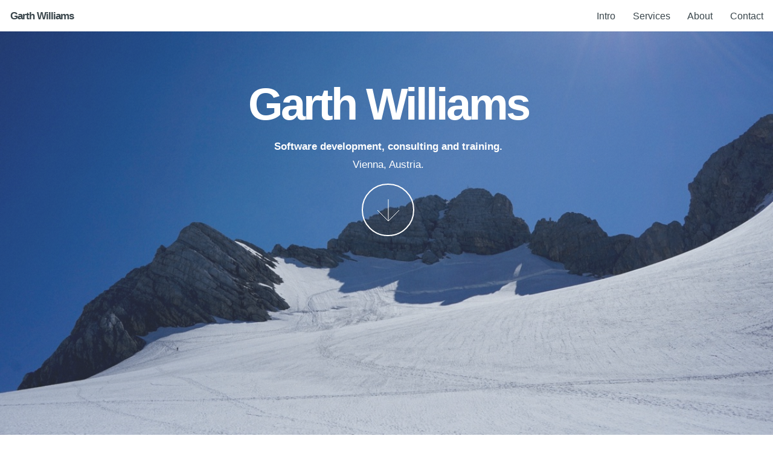

--- FILE ---
content_type: text/html; charset=utf-8
request_url: https://wi.llia.ms/
body_size: 5233
content:
<!DOCTYPE html>
<!--
	Big Picture by HTML5 UP
	html5up.net | @n33co
	Free for personal and commercial use under the CCA 3.0 license (html5up.net/license)
-->
<html>
  <head>
    <title>Garth Williams</title>
    <meta charset="utf-8" />
    <meta name="viewport" content="width=device-width, initial-scale=1" />
    <link rel="stylesheet" href="assets/css/main.css" />
    <script async defer data-domain="wi.llia.ms" src="https://stats.llia.ms/js/index.js"></script>
  </head>
  <body>
    <!-- Header -->
    <header id="header">
      <!-- Logo -->
      <h1 id="logo">Garth Williams</h1>

      <!-- Nav -->
      <nav id="nav">
        <ul>
          <li><a href="#intro">Intro</a></li>
          <li><a href="#one">Services</a></li>
          <li><a href="#two">About</a></li>
          <li><a href="#contact">Contact</a></li>
        </ul>
      </nav>
    </header>

    <!-- Intro -->
    <section id="intro" class="main style1 dark fullscreen">
      <div class="content container 75%">
        <header>
          <h2>Garth Williams</h2>
        </header>
        <h3>Software development, consulting and training.</h3>
        <p>Vienna, Austria.</p>
        <footer>
          <a href="#one" class="button style2 down">More</a>
        </footer>
      </div>
    </section>

    <!-- One -->
    <section id="one" class="main style2 right dark fullscreen">
      <div class="content box style2">
        <header>
          <h2>Services</h2>
        </header>
        <p>
          All services can be provided on-site (EU) or remote (worldwide).
        </p>
        <ul class="default">
          <li>
            Software development and consulting, focusing on modern web technologies.
          </li>
          <li>Agile software project management.</li>
          <li>Software training covering principles and technologies.</li>
        </ul>
      </div>
      <a href="#two" class="button style2 down anchored">Next</a>
    </section>

    <!-- Two -->
    <section id="two" class="main style2 left dark fullscreen">
      <div class="content box style2">
        <header>
          <h2>About</h2>
        </header>
        <p>
          Software engineer, technical team leader, trainer and occasional conference speaker.
        </p>
        <p>
          I deployed my first web application in 1997, written in Perl and HTML3. Since then I have completed many
          projects for internet services, banks, healthcare, defence and international organisations. The common theme
          has always been the web.
        </p>
        <p>
          My most recent projects have been based on modern open source software including
          <a href="https://www.w3.org/TR/html5/">HTML5</a>,
          <a href="http://www.ecma-international.org/ecma-262/6.0/">ES2015</a>,
          <a href="https://nodejs.org/">Node.js</a>, <a href="http://www.cerebraljs.com/">Cerebral</a>,
          <a href="http://facebook.github.io/react/">React</a>, <a href="http://emberjs.com/">Ember.js</a>,
          <a href="https://couchdb.apache.org/">CouchDB</a> and <a href="https://www.postgresql.org/">PostgreSQL</a>.
        </p>
      </div>
      <a href="#contact" class="button style2 down anchored">Next</a>
    </section>

    <!-- Contact -->
    <section id="contact" class="main style3 secondary fullscreen">
      <div class="content container">
        <header>
          <div>
            <img src="https://s.gravatar.com/avatar/acbd08e9e748b8f20c127a49479ab044?s=200" />
          </div>
          <h2>Contact</h2>
          <p>
            <i class="icon fa-envelope"></i>
            <a href="mailto:garth@wi.llia.ms">garth@wi.llia.ms</a><br />
            <i class="icon fa-twitter"></i>
            <a href="https://twitter.com/williamsgarth/">twitter.com/williamsgarth</a><br />
            <i class="icon fa-github"></i>
            <a href="https://github.com/garth/">github.com/garth</a><br />
            <i class="icon fa-phone"></i> +43 699 1600 1099
          </p>
        </header>
      </div>
    </section>

    <!-- Footer -->
    <footer id="footer">
      <!-- Icons -->
      <ul class="actions">
        <li>
          <a href="https://twitter.com/williamsgarth/" class="icon fa-twitter"><span class="label">Twitter</span></a>
        </li>
        <li>
          <a href="https://github.com/garth/" class="icon fa-github"><span class="label">Github</span></a>
        </li>
        <li>
          <a href="https://at.linkedin.com/in/3c2f4" class="icon fa-linkedin"><span class="label">LinkedIn</span></a>
        </li>
      </ul>

      <!-- Menu -->
      <ul class="menu">
        <li>Copyright &copy; 2016, Garth Williams</li>
        <li>Design: <a href="http://html5up.net">HTML5 UP</a></li>
      </ul>
    </footer>

    <!-- Scripts -->
    <script src="assets/js/jquery.min.js"></script>
    <script src="assets/js/jquery.poptrox.min.js"></script>
    <script src="assets/js/jquery.scrolly.min.js"></script>
    <script src="assets/js/jquery.scrollex.min.js"></script>
    <script src="assets/js/skel.min.js"></script>
    <script src="assets/js/util.js"></script>
    <script src="assets/js/main.js"></script>
  </body>
</html>


--- FILE ---
content_type: text/css
request_url: https://wi.llia.ms/assets/css/main.css
body_size: 56525
content:
@import url("https://fonts.googleapis.com/css?family=Source+Sans+Pro:300,900");
@import url("font-awesome.min.css");

/*
	Big Picture by HTML5 UP
	html5up.net | @n33co
	Free for personal and commercial use under the CCA 3.0 license (html5up.net/license)
*/

/* Reset */

	html, body, div, span, applet, object, iframe, h1, h2, h3, h4, h5, h6, p, blockquote, pre, a, abbr, acronym, address, big, cite, code, del, dfn, em, img, ins, kbd, q, s, samp, small, strike, strong, sub, sup, tt, var, b, u, i, center, dl, dt, dd, ol, ul, li, fieldset, form, label, legend, table, caption, tbody, tfoot, thead, tr, th, td, article, aside, canvas, details, embed, figure, figcaption, footer, header, hgroup, menu, nav, output, ruby, section, summary, time, mark, audio, video {
		margin: 0;
		padding: 0;
		border: 0;
		font-size: 100%;
		font: inherit;
		vertical-align: baseline;
	}

	article, aside, details, figcaption, figure, footer, header, hgroup, menu, nav, section {
		display: block;
	}

	body {
		line-height: 1;
	}

	ol, ul {
		list-style: none;
	}

	blockquote, q {
		quotes: none;
	}

	blockquote:before, blockquote:after, q:before, q:after {
		content: '';
		content: none;
	}

	table {
		border-collapse: collapse;
		border-spacing: 0;
	}

	body {
		-webkit-text-size-adjust: none;
	}

/* Box Model */

	*, *:before, *:after {
		-moz-box-sizing: border-box;
		-webkit-box-sizing: border-box;
		box-sizing: border-box;
	}

/* Containers */

	.container {
		margin-left: auto;
		margin-right: auto;
	}

	.container.\31 25\25 {
		width: 100%;
		max-width: 1800px;
		min-width: 1440px;
	}

	.container.\37 5\25 {
		width: 1080px;
	}

	.container.\35 0\25 {
		width: 720px;
	}

	.container.\32 5\25 {
		width: 360px;
	}

	.container {
		width: 1440px;
	}

	@media screen and (max-width: 1920px) {

		.container.\31 25\25 {
			width: 100%;
			max-width: 1700px;
			min-width: 1360px;
		}

		.container.\37 5\25 {
			width: 1020px;
		}

		.container.\35 0\25 {
			width: 680px;
		}

		.container.\32 5\25 {
			width: 340px;
		}

		.container {
			width: 1360px;
		}

	}

	@media screen and (max-width: 1680px) {

		.container.\31 25\25 {
			width: 100%;
			max-width: 1500px;
			min-width: 1200px;
		}

		.container.\37 5\25 {
			width: 900px;
		}

		.container.\35 0\25 {
			width: 600px;
		}

		.container.\32 5\25 {
			width: 300px;
		}

		.container {
			width: 1200px;
		}

	}

	@media screen and (max-width: 1280px) {

		.container.\31 25\25 {
			width: 100%;
			max-width: 1200px;
			min-width: 960px;
		}

		.container.\37 5\25 {
			width: 720px;
		}

		.container.\35 0\25 {
			width: 480px;
		}

		.container.\32 5\25 {
			width: 240px;
		}

		.container {
			width: 960px;
		}

	}

	@media screen and (max-width: 1000px) {

		.container.\31 25\25 {
			width: 100%;
			max-width: 118.75%;
			min-width: 95%;
		}

		.container.\37 5\25 {
			width: 71.25%;
		}

		.container.\35 0\25 {
			width: 47.5%;
		}

		.container.\32 5\25 {
			width: 23.75%;
		}

		.container {
			width: 95%;
		}

	}

	@media screen and (max-width: 736px) {

		.container.\31 25\25 {
			width: 100%;
			max-width: 118.75%;
			min-width: 95%;
		}

		.container.\37 5\25 {
			width: 71.25%;
		}

		.container.\35 0\25 {
			width: 47.5%;
		}

		.container.\32 5\25 {
			width: 23.75%;
		}

		.container {
			width: 95%;
		}

	}

	@media screen and (max-width: 480px) {

		.container.\31 25\25 {
			width: 100%;
			max-width: 118.75%;
			min-width: 95%;
		}

		.container.\37 5\25 {
			width: 71.25%;
		}

		.container.\35 0\25 {
			width: 47.5%;
		}

		.container.\32 5\25 {
			width: 23.75%;
		}

		.container {
			width: 95% !important;
		}

	}

/* Grid */

	.row {
		border-bottom: solid 1px transparent;
		-moz-box-sizing: border-box;
		-webkit-box-sizing: border-box;
		box-sizing: border-box;
	}

	.row > * {
		float: left;
		-moz-box-sizing: border-box;
		-webkit-box-sizing: border-box;
		box-sizing: border-box;
	}

	.row:after, .row:before {
		content: '';
		display: block;
		clear: both;
		height: 0;
	}

	.row.uniform > * > :first-child {
		margin-top: 0;
	}

	.row.uniform > * > :last-child {
		margin-bottom: 0;
	}

	.row.\30 \25 > * {
		padding: 0px 0 0 0px;
	}

	.row.\30 \25 {
		margin: 0px 0 -1px 0px;
	}

	.row.uniform.\30 \25 > * {
		padding: 0px 0 0 0px;
	}

	.row.uniform.\30 \25 {
		margin: 0px 0 -1px 0px;
	}

	.row > * {
		padding: 40px 0 0 40px;
	}

	.row {
		margin: -40px 0 -1px -40px;
	}

	.row.uniform > * {
		padding: 40px 0 0 40px;
	}

	.row.uniform {
		margin: -40px 0 -1px -40px;
	}

	.row.\32 00\25 > * {
		padding: 80px 0 0 80px;
	}

	.row.\32 00\25 {
		margin: -80px 0 -1px -80px;
	}

	.row.uniform.\32 00\25 > * {
		padding: 80px 0 0 80px;
	}

	.row.uniform.\32 00\25 {
		margin: -80px 0 -1px -80px;
	}

	.row.\31 50\25 > * {
		padding: 60px 0 0 60px;
	}

	.row.\31 50\25 {
		margin: -60px 0 -1px -60px;
	}

	.row.uniform.\31 50\25 > * {
		padding: 60px 0 0 60px;
	}

	.row.uniform.\31 50\25 {
		margin: -60px 0 -1px -60px;
	}

	.row.\35 0\25 > * {
		padding: 20px 0 0 20px;
	}

	.row.\35 0\25 {
		margin: -20px 0 -1px -20px;
	}

	.row.uniform.\35 0\25 > * {
		padding: 20px 0 0 20px;
	}

	.row.uniform.\35 0\25 {
		margin: -20px 0 -1px -20px;
	}

	.row.\32 5\25 > * {
		padding: 10px 0 0 10px;
	}

	.row.\32 5\25 {
		margin: -10px 0 -1px -10px;
	}

	.row.uniform.\32 5\25 > * {
		padding: 10px 0 0 10px;
	}

	.row.uniform.\32 5\25 {
		margin: -10px 0 -1px -10px;
	}

	.\31 2u, .\31 2u\24 {
		width: 100%;
		clear: none;
		margin-left: 0;
	}

	.\31 1u, .\31 1u\24 {
		width: 91.6666666667%;
		clear: none;
		margin-left: 0;
	}

	.\31 0u, .\31 0u\24 {
		width: 83.3333333333%;
		clear: none;
		margin-left: 0;
	}

	.\39 u, .\39 u\24 {
		width: 75%;
		clear: none;
		margin-left: 0;
	}

	.\38 u, .\38 u\24 {
		width: 66.6666666667%;
		clear: none;
		margin-left: 0;
	}

	.\37 u, .\37 u\24 {
		width: 58.3333333333%;
		clear: none;
		margin-left: 0;
	}

	.\36 u, .\36 u\24 {
		width: 50%;
		clear: none;
		margin-left: 0;
	}

	.\35 u, .\35 u\24 {
		width: 41.6666666667%;
		clear: none;
		margin-left: 0;
	}

	.\34 u, .\34 u\24 {
		width: 33.3333333333%;
		clear: none;
		margin-left: 0;
	}

	.\33 u, .\33 u\24 {
		width: 25%;
		clear: none;
		margin-left: 0;
	}

	.\32 u, .\32 u\24 {
		width: 16.6666666667%;
		clear: none;
		margin-left: 0;
	}

	.\31 u, .\31 u\24 {
		width: 8.3333333333%;
		clear: none;
		margin-left: 0;
	}

	.\31 2u\24 + *,
	.\31 1u\24 + *,
	.\31 0u\24 + *,
	.\39 u\24 + *,
	.\38 u\24 + *,
	.\37 u\24 + *,
	.\36 u\24 + *,
	.\35 u\24 + *,
	.\34 u\24 + *,
	.\33 u\24 + *,
	.\32 u\24 + *,
	.\31 u\24 + * {
		clear: left;
	}

	.\-11u {
		margin-left: 91.66667%;
	}

	.\-10u {
		margin-left: 83.33333%;
	}

	.\-9u {
		margin-left: 75%;
	}

	.\-8u {
		margin-left: 66.66667%;
	}

	.\-7u {
		margin-left: 58.33333%;
	}

	.\-6u {
		margin-left: 50%;
	}

	.\-5u {
		margin-left: 41.66667%;
	}

	.\-4u {
		margin-left: 33.33333%;
	}

	.\-3u {
		margin-left: 25%;
	}

	.\-2u {
		margin-left: 16.66667%;
	}

	.\-1u {
		margin-left: 8.33333%;
	}

	@media screen and (max-width: 1920px) {

		.row > * {
			padding: 40px 0 0 40px;
		}

		.row {
			margin: -40px 0 -1px -40px;
		}

		.row.uniform > * {
			padding: 40px 0 0 40px;
		}

		.row.uniform {
			margin: -40px 0 -1px -40px;
		}

		.row.\32 00\25 > * {
			padding: 80px 0 0 80px;
		}

		.row.\32 00\25 {
			margin: -80px 0 -1px -80px;
		}

		.row.uniform.\32 00\25 > * {
			padding: 80px 0 0 80px;
		}

		.row.uniform.\32 00\25 {
			margin: -80px 0 -1px -80px;
		}

		.row.\31 50\25 > * {
			padding: 60px 0 0 60px;
		}

		.row.\31 50\25 {
			margin: -60px 0 -1px -60px;
		}

		.row.uniform.\31 50\25 > * {
			padding: 60px 0 0 60px;
		}

		.row.uniform.\31 50\25 {
			margin: -60px 0 -1px -60px;
		}

		.row.\35 0\25 > * {
			padding: 20px 0 0 20px;
		}

		.row.\35 0\25 {
			margin: -20px 0 -1px -20px;
		}

		.row.uniform.\35 0\25 > * {
			padding: 20px 0 0 20px;
		}

		.row.uniform.\35 0\25 {
			margin: -20px 0 -1px -20px;
		}

		.row.\32 5\25 > * {
			padding: 10px 0 0 10px;
		}

		.row.\32 5\25 {
			margin: -10px 0 -1px -10px;
		}

		.row.uniform.\32 5\25 > * {
			padding: 10px 0 0 10px;
		}

		.row.uniform.\32 5\25 {
			margin: -10px 0 -1px -10px;
		}

		.\31 2u\28wide\29, .\31 2u\24\28wide\29 {
			width: 100%;
			clear: none;
			margin-left: 0;
		}

		.\31 1u\28wide\29, .\31 1u\24\28wide\29 {
			width: 91.6666666667%;
			clear: none;
			margin-left: 0;
		}

		.\31 0u\28wide\29, .\31 0u\24\28wide\29 {
			width: 83.3333333333%;
			clear: none;
			margin-left: 0;
		}

		.\39 u\28wide\29, .\39 u\24\28wide\29 {
			width: 75%;
			clear: none;
			margin-left: 0;
		}

		.\38 u\28wide\29, .\38 u\24\28wide\29 {
			width: 66.6666666667%;
			clear: none;
			margin-left: 0;
		}

		.\37 u\28wide\29, .\37 u\24\28wide\29 {
			width: 58.3333333333%;
			clear: none;
			margin-left: 0;
		}

		.\36 u\28wide\29, .\36 u\24\28wide\29 {
			width: 50%;
			clear: none;
			margin-left: 0;
		}

		.\35 u\28wide\29, .\35 u\24\28wide\29 {
			width: 41.6666666667%;
			clear: none;
			margin-left: 0;
		}

		.\34 u\28wide\29, .\34 u\24\28wide\29 {
			width: 33.3333333333%;
			clear: none;
			margin-left: 0;
		}

		.\33 u\28wide\29, .\33 u\24\28wide\29 {
			width: 25%;
			clear: none;
			margin-left: 0;
		}

		.\32 u\28wide\29, .\32 u\24\28wide\29 {
			width: 16.6666666667%;
			clear: none;
			margin-left: 0;
		}

		.\31 u\28wide\29, .\31 u\24\28wide\29 {
			width: 8.3333333333%;
			clear: none;
			margin-left: 0;
		}

		.\31 2u\24\28wide\29 + *,
		.\31 1u\24\28wide\29 + *,
		.\31 0u\24\28wide\29 + *,
		.\39 u\24\28wide\29 + *,
		.\38 u\24\28wide\29 + *,
		.\37 u\24\28wide\29 + *,
		.\36 u\24\28wide\29 + *,
		.\35 u\24\28wide\29 + *,
		.\34 u\24\28wide\29 + *,
		.\33 u\24\28wide\29 + *,
		.\32 u\24\28wide\29 + *,
		.\31 u\24\28wide\29 + * {
			clear: left;
		}

		.\-11u\28wide\29 {
			margin-left: 91.66667%;
		}

		.\-10u\28wide\29 {
			margin-left: 83.33333%;
		}

		.\-9u\28wide\29 {
			margin-left: 75%;
		}

		.\-8u\28wide\29 {
			margin-left: 66.66667%;
		}

		.\-7u\28wide\29 {
			margin-left: 58.33333%;
		}

		.\-6u\28wide\29 {
			margin-left: 50%;
		}

		.\-5u\28wide\29 {
			margin-left: 41.66667%;
		}

		.\-4u\28wide\29 {
			margin-left: 33.33333%;
		}

		.\-3u\28wide\29 {
			margin-left: 25%;
		}

		.\-2u\28wide\29 {
			margin-left: 16.66667%;
		}

		.\-1u\28wide\29 {
			margin-left: 8.33333%;
		}

	}

	@media screen and (max-width: 1680px) {

		.row > * {
			padding: 40px 0 0 40px;
		}

		.row {
			margin: -40px 0 -1px -40px;
		}

		.row.uniform > * {
			padding: 40px 0 0 40px;
		}

		.row.uniform {
			margin: -40px 0 -1px -40px;
		}

		.row.\32 00\25 > * {
			padding: 80px 0 0 80px;
		}

		.row.\32 00\25 {
			margin: -80px 0 -1px -80px;
		}

		.row.uniform.\32 00\25 > * {
			padding: 80px 0 0 80px;
		}

		.row.uniform.\32 00\25 {
			margin: -80px 0 -1px -80px;
		}

		.row.\31 50\25 > * {
			padding: 60px 0 0 60px;
		}

		.row.\31 50\25 {
			margin: -60px 0 -1px -60px;
		}

		.row.uniform.\31 50\25 > * {
			padding: 60px 0 0 60px;
		}

		.row.uniform.\31 50\25 {
			margin: -60px 0 -1px -60px;
		}

		.row.\35 0\25 > * {
			padding: 20px 0 0 20px;
		}

		.row.\35 0\25 {
			margin: -20px 0 -1px -20px;
		}

		.row.uniform.\35 0\25 > * {
			padding: 20px 0 0 20px;
		}

		.row.uniform.\35 0\25 {
			margin: -20px 0 -1px -20px;
		}

		.row.\32 5\25 > * {
			padding: 10px 0 0 10px;
		}

		.row.\32 5\25 {
			margin: -10px 0 -1px -10px;
		}

		.row.uniform.\32 5\25 > * {
			padding: 10px 0 0 10px;
		}

		.row.uniform.\32 5\25 {
			margin: -10px 0 -1px -10px;
		}

		.\31 2u\28normal\29, .\31 2u\24\28normal\29 {
			width: 100%;
			clear: none;
			margin-left: 0;
		}

		.\31 1u\28normal\29, .\31 1u\24\28normal\29 {
			width: 91.6666666667%;
			clear: none;
			margin-left: 0;
		}

		.\31 0u\28normal\29, .\31 0u\24\28normal\29 {
			width: 83.3333333333%;
			clear: none;
			margin-left: 0;
		}

		.\39 u\28normal\29, .\39 u\24\28normal\29 {
			width: 75%;
			clear: none;
			margin-left: 0;
		}

		.\38 u\28normal\29, .\38 u\24\28normal\29 {
			width: 66.6666666667%;
			clear: none;
			margin-left: 0;
		}

		.\37 u\28normal\29, .\37 u\24\28normal\29 {
			width: 58.3333333333%;
			clear: none;
			margin-left: 0;
		}

		.\36 u\28normal\29, .\36 u\24\28normal\29 {
			width: 50%;
			clear: none;
			margin-left: 0;
		}

		.\35 u\28normal\29, .\35 u\24\28normal\29 {
			width: 41.6666666667%;
			clear: none;
			margin-left: 0;
		}

		.\34 u\28normal\29, .\34 u\24\28normal\29 {
			width: 33.3333333333%;
			clear: none;
			margin-left: 0;
		}

		.\33 u\28normal\29, .\33 u\24\28normal\29 {
			width: 25%;
			clear: none;
			margin-left: 0;
		}

		.\32 u\28normal\29, .\32 u\24\28normal\29 {
			width: 16.6666666667%;
			clear: none;
			margin-left: 0;
		}

		.\31 u\28normal\29, .\31 u\24\28normal\29 {
			width: 8.3333333333%;
			clear: none;
			margin-left: 0;
		}

		.\31 2u\24\28normal\29 + *,
		.\31 1u\24\28normal\29 + *,
		.\31 0u\24\28normal\29 + *,
		.\39 u\24\28normal\29 + *,
		.\38 u\24\28normal\29 + *,
		.\37 u\24\28normal\29 + *,
		.\36 u\24\28normal\29 + *,
		.\35 u\24\28normal\29 + *,
		.\34 u\24\28normal\29 + *,
		.\33 u\24\28normal\29 + *,
		.\32 u\24\28normal\29 + *,
		.\31 u\24\28normal\29 + * {
			clear: left;
		}

		.\-11u\28normal\29 {
			margin-left: 91.66667%;
		}

		.\-10u\28normal\29 {
			margin-left: 83.33333%;
		}

		.\-9u\28normal\29 {
			margin-left: 75%;
		}

		.\-8u\28normal\29 {
			margin-left: 66.66667%;
		}

		.\-7u\28normal\29 {
			margin-left: 58.33333%;
		}

		.\-6u\28normal\29 {
			margin-left: 50%;
		}

		.\-5u\28normal\29 {
			margin-left: 41.66667%;
		}

		.\-4u\28normal\29 {
			margin-left: 33.33333%;
		}

		.\-3u\28normal\29 {
			margin-left: 25%;
		}

		.\-2u\28normal\29 {
			margin-left: 16.66667%;
		}

		.\-1u\28normal\29 {
			margin-left: 8.33333%;
		}

	}

	@media screen and (max-width: 1280px) {

		.row > * {
			padding: 40px 0 0 40px;
		}

		.row {
			margin: -40px 0 -1px -40px;
		}

		.row.uniform > * {
			padding: 40px 0 0 40px;
		}

		.row.uniform {
			margin: -40px 0 -1px -40px;
		}

		.row.\32 00\25 > * {
			padding: 80px 0 0 80px;
		}

		.row.\32 00\25 {
			margin: -80px 0 -1px -80px;
		}

		.row.uniform.\32 00\25 > * {
			padding: 80px 0 0 80px;
		}

		.row.uniform.\32 00\25 {
			margin: -80px 0 -1px -80px;
		}

		.row.\31 50\25 > * {
			padding: 60px 0 0 60px;
		}

		.row.\31 50\25 {
			margin: -60px 0 -1px -60px;
		}

		.row.uniform.\31 50\25 > * {
			padding: 60px 0 0 60px;
		}

		.row.uniform.\31 50\25 {
			margin: -60px 0 -1px -60px;
		}

		.row.\35 0\25 > * {
			padding: 20px 0 0 20px;
		}

		.row.\35 0\25 {
			margin: -20px 0 -1px -20px;
		}

		.row.uniform.\35 0\25 > * {
			padding: 20px 0 0 20px;
		}

		.row.uniform.\35 0\25 {
			margin: -20px 0 -1px -20px;
		}

		.row.\32 5\25 > * {
			padding: 10px 0 0 10px;
		}

		.row.\32 5\25 {
			margin: -10px 0 -1px -10px;
		}

		.row.uniform.\32 5\25 > * {
			padding: 10px 0 0 10px;
		}

		.row.uniform.\32 5\25 {
			margin: -10px 0 -1px -10px;
		}

		.\31 2u\28narrow\29, .\31 2u\24\28narrow\29 {
			width: 100%;
			clear: none;
			margin-left: 0;
		}

		.\31 1u\28narrow\29, .\31 1u\24\28narrow\29 {
			width: 91.6666666667%;
			clear: none;
			margin-left: 0;
		}

		.\31 0u\28narrow\29, .\31 0u\24\28narrow\29 {
			width: 83.3333333333%;
			clear: none;
			margin-left: 0;
		}

		.\39 u\28narrow\29, .\39 u\24\28narrow\29 {
			width: 75%;
			clear: none;
			margin-left: 0;
		}

		.\38 u\28narrow\29, .\38 u\24\28narrow\29 {
			width: 66.6666666667%;
			clear: none;
			margin-left: 0;
		}

		.\37 u\28narrow\29, .\37 u\24\28narrow\29 {
			width: 58.3333333333%;
			clear: none;
			margin-left: 0;
		}

		.\36 u\28narrow\29, .\36 u\24\28narrow\29 {
			width: 50%;
			clear: none;
			margin-left: 0;
		}

		.\35 u\28narrow\29, .\35 u\24\28narrow\29 {
			width: 41.6666666667%;
			clear: none;
			margin-left: 0;
		}

		.\34 u\28narrow\29, .\34 u\24\28narrow\29 {
			width: 33.3333333333%;
			clear: none;
			margin-left: 0;
		}

		.\33 u\28narrow\29, .\33 u\24\28narrow\29 {
			width: 25%;
			clear: none;
			margin-left: 0;
		}

		.\32 u\28narrow\29, .\32 u\24\28narrow\29 {
			width: 16.6666666667%;
			clear: none;
			margin-left: 0;
		}

		.\31 u\28narrow\29, .\31 u\24\28narrow\29 {
			width: 8.3333333333%;
			clear: none;
			margin-left: 0;
		}

		.\31 2u\24\28narrow\29 + *,
		.\31 1u\24\28narrow\29 + *,
		.\31 0u\24\28narrow\29 + *,
		.\39 u\24\28narrow\29 + *,
		.\38 u\24\28narrow\29 + *,
		.\37 u\24\28narrow\29 + *,
		.\36 u\24\28narrow\29 + *,
		.\35 u\24\28narrow\29 + *,
		.\34 u\24\28narrow\29 + *,
		.\33 u\24\28narrow\29 + *,
		.\32 u\24\28narrow\29 + *,
		.\31 u\24\28narrow\29 + * {
			clear: left;
		}

		.\-11u\28narrow\29 {
			margin-left: 91.66667%;
		}

		.\-10u\28narrow\29 {
			margin-left: 83.33333%;
		}

		.\-9u\28narrow\29 {
			margin-left: 75%;
		}

		.\-8u\28narrow\29 {
			margin-left: 66.66667%;
		}

		.\-7u\28narrow\29 {
			margin-left: 58.33333%;
		}

		.\-6u\28narrow\29 {
			margin-left: 50%;
		}

		.\-5u\28narrow\29 {
			margin-left: 41.66667%;
		}

		.\-4u\28narrow\29 {
			margin-left: 33.33333%;
		}

		.\-3u\28narrow\29 {
			margin-left: 25%;
		}

		.\-2u\28narrow\29 {
			margin-left: 16.66667%;
		}

		.\-1u\28narrow\29 {
			margin-left: 8.33333%;
		}

	}

	@media screen and (max-width: 1000px) {

		.row > * {
			padding: 40px 0 0 40px;
		}

		.row {
			margin: -40px 0 -1px -40px;
		}

		.row.uniform > * {
			padding: 40px 0 0 40px;
		}

		.row.uniform {
			margin: -40px 0 -1px -40px;
		}

		.row.\32 00\25 > * {
			padding: 80px 0 0 80px;
		}

		.row.\32 00\25 {
			margin: -80px 0 -1px -80px;
		}

		.row.uniform.\32 00\25 > * {
			padding: 80px 0 0 80px;
		}

		.row.uniform.\32 00\25 {
			margin: -80px 0 -1px -80px;
		}

		.row.\31 50\25 > * {
			padding: 60px 0 0 60px;
		}

		.row.\31 50\25 {
			margin: -60px 0 -1px -60px;
		}

		.row.uniform.\31 50\25 > * {
			padding: 60px 0 0 60px;
		}

		.row.uniform.\31 50\25 {
			margin: -60px 0 -1px -60px;
		}

		.row.\35 0\25 > * {
			padding: 20px 0 0 20px;
		}

		.row.\35 0\25 {
			margin: -20px 0 -1px -20px;
		}

		.row.uniform.\35 0\25 > * {
			padding: 20px 0 0 20px;
		}

		.row.uniform.\35 0\25 {
			margin: -20px 0 -1px -20px;
		}

		.row.\32 5\25 > * {
			padding: 10px 0 0 10px;
		}

		.row.\32 5\25 {
			margin: -10px 0 -1px -10px;
		}

		.row.uniform.\32 5\25 > * {
			padding: 10px 0 0 10px;
		}

		.row.uniform.\32 5\25 {
			margin: -10px 0 -1px -10px;
		}

		.\31 2u\28narrower\29, .\31 2u\24\28narrower\29 {
			width: 100%;
			clear: none;
			margin-left: 0;
		}

		.\31 1u\28narrower\29, .\31 1u\24\28narrower\29 {
			width: 91.6666666667%;
			clear: none;
			margin-left: 0;
		}

		.\31 0u\28narrower\29, .\31 0u\24\28narrower\29 {
			width: 83.3333333333%;
			clear: none;
			margin-left: 0;
		}

		.\39 u\28narrower\29, .\39 u\24\28narrower\29 {
			width: 75%;
			clear: none;
			margin-left: 0;
		}

		.\38 u\28narrower\29, .\38 u\24\28narrower\29 {
			width: 66.6666666667%;
			clear: none;
			margin-left: 0;
		}

		.\37 u\28narrower\29, .\37 u\24\28narrower\29 {
			width: 58.3333333333%;
			clear: none;
			margin-left: 0;
		}

		.\36 u\28narrower\29, .\36 u\24\28narrower\29 {
			width: 50%;
			clear: none;
			margin-left: 0;
		}

		.\35 u\28narrower\29, .\35 u\24\28narrower\29 {
			width: 41.6666666667%;
			clear: none;
			margin-left: 0;
		}

		.\34 u\28narrower\29, .\34 u\24\28narrower\29 {
			width: 33.3333333333%;
			clear: none;
			margin-left: 0;
		}

		.\33 u\28narrower\29, .\33 u\24\28narrower\29 {
			width: 25%;
			clear: none;
			margin-left: 0;
		}

		.\32 u\28narrower\29, .\32 u\24\28narrower\29 {
			width: 16.6666666667%;
			clear: none;
			margin-left: 0;
		}

		.\31 u\28narrower\29, .\31 u\24\28narrower\29 {
			width: 8.3333333333%;
			clear: none;
			margin-left: 0;
		}

		.\31 2u\24\28narrower\29 + *,
		.\31 1u\24\28narrower\29 + *,
		.\31 0u\24\28narrower\29 + *,
		.\39 u\24\28narrower\29 + *,
		.\38 u\24\28narrower\29 + *,
		.\37 u\24\28narrower\29 + *,
		.\36 u\24\28narrower\29 + *,
		.\35 u\24\28narrower\29 + *,
		.\34 u\24\28narrower\29 + *,
		.\33 u\24\28narrower\29 + *,
		.\32 u\24\28narrower\29 + *,
		.\31 u\24\28narrower\29 + * {
			clear: left;
		}

		.\-11u\28narrower\29 {
			margin-left: 91.66667%;
		}

		.\-10u\28narrower\29 {
			margin-left: 83.33333%;
		}

		.\-9u\28narrower\29 {
			margin-left: 75%;
		}

		.\-8u\28narrower\29 {
			margin-left: 66.66667%;
		}

		.\-7u\28narrower\29 {
			margin-left: 58.33333%;
		}

		.\-6u\28narrower\29 {
			margin-left: 50%;
		}

		.\-5u\28narrower\29 {
			margin-left: 41.66667%;
		}

		.\-4u\28narrower\29 {
			margin-left: 33.33333%;
		}

		.\-3u\28narrower\29 {
			margin-left: 25%;
		}

		.\-2u\28narrower\29 {
			margin-left: 16.66667%;
		}

		.\-1u\28narrower\29 {
			margin-left: 8.33333%;
		}

	}

	@media screen and (max-width: 736px) {

		.row > * {
			padding: 20px 0 0 20px;
		}

		.row {
			margin: -20px 0 -1px -20px;
		}

		.row.uniform > * {
			padding: 20px 0 0 20px;
		}

		.row.uniform {
			margin: -20px 0 -1px -20px;
		}

		.row.\32 00\25 > * {
			padding: 40px 0 0 40px;
		}

		.row.\32 00\25 {
			margin: -40px 0 -1px -40px;
		}

		.row.uniform.\32 00\25 > * {
			padding: 40px 0 0 40px;
		}

		.row.uniform.\32 00\25 {
			margin: -40px 0 -1px -40px;
		}

		.row.\31 50\25 > * {
			padding: 30px 0 0 30px;
		}

		.row.\31 50\25 {
			margin: -30px 0 -1px -30px;
		}

		.row.uniform.\31 50\25 > * {
			padding: 30px 0 0 30px;
		}

		.row.uniform.\31 50\25 {
			margin: -30px 0 -1px -30px;
		}

		.row.\35 0\25 > * {
			padding: 10px 0 0 10px;
		}

		.row.\35 0\25 {
			margin: -10px 0 -1px -10px;
		}

		.row.uniform.\35 0\25 > * {
			padding: 10px 0 0 10px;
		}

		.row.uniform.\35 0\25 {
			margin: -10px 0 -1px -10px;
		}

		.row.\32 5\25 > * {
			padding: 5px 0 0 5px;
		}

		.row.\32 5\25 {
			margin: -5px 0 -1px -5px;
		}

		.row.uniform.\32 5\25 > * {
			padding: 5px 0 0 5px;
		}

		.row.uniform.\32 5\25 {
			margin: -5px 0 -1px -5px;
		}

		.\31 2u\28mobile\29, .\31 2u\24\28mobile\29 {
			width: 100%;
			clear: none;
			margin-left: 0;
		}

		.\31 1u\28mobile\29, .\31 1u\24\28mobile\29 {
			width: 91.6666666667%;
			clear: none;
			margin-left: 0;
		}

		.\31 0u\28mobile\29, .\31 0u\24\28mobile\29 {
			width: 83.3333333333%;
			clear: none;
			margin-left: 0;
		}

		.\39 u\28mobile\29, .\39 u\24\28mobile\29 {
			width: 75%;
			clear: none;
			margin-left: 0;
		}

		.\38 u\28mobile\29, .\38 u\24\28mobile\29 {
			width: 66.6666666667%;
			clear: none;
			margin-left: 0;
		}

		.\37 u\28mobile\29, .\37 u\24\28mobile\29 {
			width: 58.3333333333%;
			clear: none;
			margin-left: 0;
		}

		.\36 u\28mobile\29, .\36 u\24\28mobile\29 {
			width: 50%;
			clear: none;
			margin-left: 0;
		}

		.\35 u\28mobile\29, .\35 u\24\28mobile\29 {
			width: 41.6666666667%;
			clear: none;
			margin-left: 0;
		}

		.\34 u\28mobile\29, .\34 u\24\28mobile\29 {
			width: 33.3333333333%;
			clear: none;
			margin-left: 0;
		}

		.\33 u\28mobile\29, .\33 u\24\28mobile\29 {
			width: 25%;
			clear: none;
			margin-left: 0;
		}

		.\32 u\28mobile\29, .\32 u\24\28mobile\29 {
			width: 16.6666666667%;
			clear: none;
			margin-left: 0;
		}

		.\31 u\28mobile\29, .\31 u\24\28mobile\29 {
			width: 8.3333333333%;
			clear: none;
			margin-left: 0;
		}

		.\31 2u\24\28mobile\29 + *,
		.\31 1u\24\28mobile\29 + *,
		.\31 0u\24\28mobile\29 + *,
		.\39 u\24\28mobile\29 + *,
		.\38 u\24\28mobile\29 + *,
		.\37 u\24\28mobile\29 + *,
		.\36 u\24\28mobile\29 + *,
		.\35 u\24\28mobile\29 + *,
		.\34 u\24\28mobile\29 + *,
		.\33 u\24\28mobile\29 + *,
		.\32 u\24\28mobile\29 + *,
		.\31 u\24\28mobile\29 + * {
			clear: left;
		}

		.\-11u\28mobile\29 {
			margin-left: 91.66667%;
		}

		.\-10u\28mobile\29 {
			margin-left: 83.33333%;
		}

		.\-9u\28mobile\29 {
			margin-left: 75%;
		}

		.\-8u\28mobile\29 {
			margin-left: 66.66667%;
		}

		.\-7u\28mobile\29 {
			margin-left: 58.33333%;
		}

		.\-6u\28mobile\29 {
			margin-left: 50%;
		}

		.\-5u\28mobile\29 {
			margin-left: 41.66667%;
		}

		.\-4u\28mobile\29 {
			margin-left: 33.33333%;
		}

		.\-3u\28mobile\29 {
			margin-left: 25%;
		}

		.\-2u\28mobile\29 {
			margin-left: 16.66667%;
		}

		.\-1u\28mobile\29 {
			margin-left: 8.33333%;
		}

	}

	@media screen and (max-width: 480px) {

		.row > * {
			padding: 20px 0 0 20px;
		}

		.row {
			margin: -20px 0 -1px -20px;
		}

		.row.uniform > * {
			padding: 20px 0 0 20px;
		}

		.row.uniform {
			margin: -20px 0 -1px -20px;
		}

		.row.\32 00\25 > * {
			padding: 40px 0 0 40px;
		}

		.row.\32 00\25 {
			margin: -40px 0 -1px -40px;
		}

		.row.uniform.\32 00\25 > * {
			padding: 40px 0 0 40px;
		}

		.row.uniform.\32 00\25 {
			margin: -40px 0 -1px -40px;
		}

		.row.\31 50\25 > * {
			padding: 30px 0 0 30px;
		}

		.row.\31 50\25 {
			margin: -30px 0 -1px -30px;
		}

		.row.uniform.\31 50\25 > * {
			padding: 30px 0 0 30px;
		}

		.row.uniform.\31 50\25 {
			margin: -30px 0 -1px -30px;
		}

		.row.\35 0\25 > * {
			padding: 10px 0 0 10px;
		}

		.row.\35 0\25 {
			margin: -10px 0 -1px -10px;
		}

		.row.uniform.\35 0\25 > * {
			padding: 10px 0 0 10px;
		}

		.row.uniform.\35 0\25 {
			margin: -10px 0 -1px -10px;
		}

		.row.\32 5\25 > * {
			padding: 5px 0 0 5px;
		}

		.row.\32 5\25 {
			margin: -5px 0 -1px -5px;
		}

		.row.uniform.\32 5\25 > * {
			padding: 5px 0 0 5px;
		}

		.row.uniform.\32 5\25 {
			margin: -5px 0 -1px -5px;
		}

		.\31 2u\28mobilenarrow\29, .\31 2u\24\28mobilenarrow\29 {
			width: 100%;
			clear: none;
			margin-left: 0;
		}

		.\31 1u\28mobilenarrow\29, .\31 1u\24\28mobilenarrow\29 {
			width: 91.6666666667%;
			clear: none;
			margin-left: 0;
		}

		.\31 0u\28mobilenarrow\29, .\31 0u\24\28mobilenarrow\29 {
			width: 83.3333333333%;
			clear: none;
			margin-left: 0;
		}

		.\39 u\28mobilenarrow\29, .\39 u\24\28mobilenarrow\29 {
			width: 75%;
			clear: none;
			margin-left: 0;
		}

		.\38 u\28mobilenarrow\29, .\38 u\24\28mobilenarrow\29 {
			width: 66.6666666667%;
			clear: none;
			margin-left: 0;
		}

		.\37 u\28mobilenarrow\29, .\37 u\24\28mobilenarrow\29 {
			width: 58.3333333333%;
			clear: none;
			margin-left: 0;
		}

		.\36 u\28mobilenarrow\29, .\36 u\24\28mobilenarrow\29 {
			width: 50%;
			clear: none;
			margin-left: 0;
		}

		.\35 u\28mobilenarrow\29, .\35 u\24\28mobilenarrow\29 {
			width: 41.6666666667%;
			clear: none;
			margin-left: 0;
		}

		.\34 u\28mobilenarrow\29, .\34 u\24\28mobilenarrow\29 {
			width: 33.3333333333%;
			clear: none;
			margin-left: 0;
		}

		.\33 u\28mobilenarrow\29, .\33 u\24\28mobilenarrow\29 {
			width: 25%;
			clear: none;
			margin-left: 0;
		}

		.\32 u\28mobilenarrow\29, .\32 u\24\28mobilenarrow\29 {
			width: 16.6666666667%;
			clear: none;
			margin-left: 0;
		}

		.\31 u\28mobilenarrow\29, .\31 u\24\28mobilenarrow\29 {
			width: 8.3333333333%;
			clear: none;
			margin-left: 0;
		}

		.\31 2u\24\28mobilenarrow\29 + *,
		.\31 1u\24\28mobilenarrow\29 + *,
		.\31 0u\24\28mobilenarrow\29 + *,
		.\39 u\24\28mobilenarrow\29 + *,
		.\38 u\24\28mobilenarrow\29 + *,
		.\37 u\24\28mobilenarrow\29 + *,
		.\36 u\24\28mobilenarrow\29 + *,
		.\35 u\24\28mobilenarrow\29 + *,
		.\34 u\24\28mobilenarrow\29 + *,
		.\33 u\24\28mobilenarrow\29 + *,
		.\32 u\24\28mobilenarrow\29 + *,
		.\31 u\24\28mobilenarrow\29 + * {
			clear: left;
		}

		.\-11u\28mobilenarrow\29 {
			margin-left: 91.66667%;
		}

		.\-10u\28mobilenarrow\29 {
			margin-left: 83.33333%;
		}

		.\-9u\28mobilenarrow\29 {
			margin-left: 75%;
		}

		.\-8u\28mobilenarrow\29 {
			margin-left: 66.66667%;
		}

		.\-7u\28mobilenarrow\29 {
			margin-left: 58.33333%;
		}

		.\-6u\28mobilenarrow\29 {
			margin-left: 50%;
		}

		.\-5u\28mobilenarrow\29 {
			margin-left: 41.66667%;
		}

		.\-4u\28mobilenarrow\29 {
			margin-left: 33.33333%;
		}

		.\-3u\28mobilenarrow\29 {
			margin-left: 25%;
		}

		.\-2u\28mobilenarrow\29 {
			margin-left: 16.66667%;
		}

		.\-1u\28mobilenarrow\29 {
			margin-left: 8.33333%;
		}

	}

/* Basic */

	@-ms-viewport {
		width: device-width;
	}

	html {
		height: 100%;
	}

	body {
    background: #fff;
    height: 100%;
    font-family: sans-serif;
    font-weight: 300;
    font-size: 18pt;
    line-height: 1.75em;
    color: #39454b;
/*      letter-spacing: 0.5px;*/
	}

		body.is-loading *, body.is-resizing * {
			-moz-transition: none !important;
			-webkit-transition: none !important;
			-ms-transition: none !important;
			transition: none !important;
			-moz-animation: none !important;
			-webkit-animation: none !important;
			-ms-animation: none !important;
			animation: none !important;
		}

	input, textarea, select {
		font-family: 'Source Sans Pro', sans-serif;
		font-weight: 300;
		font-size: 18pt;
		line-height: 1.75em;
		color: #39454b;
		letter-spacing: 0.5px;
	}

	h1, h2, h3, h4, h5, h6 {
		font-weight: 900;
		color: inherit;
	}

	h1 a, h2 a, h3 a, h4 a, h5 a, h6 a {
		color: inherit;
		text-decoration: none;
	}

	h2 {
		font-size: 2.25em;
		letter-spacing: -2px;
		line-height: 1.25em;
	}

	strong, b {
		font-weight: 900;
		color: inherit;
	}

	em, i {
		font-style: italic;
	}

	a {
		-moz-transition: all 0.2s ease-in-out, color 0.2s ease-in-out;
		-webkit-transition: all 0.2s ease-in-out, color 0.2s ease-in-out;
		-ms-transition: all 0.2s ease-in-out, color 0.2s ease-in-out;
		transition: all 0.2s ease-in-out, color 0.2s ease-in-out;
    text-decoration: none;
		color: #57e;
	}

	sub {
		position: relative;
		top: 0.5em;
		font-size: 0.8em;
	}

	sup {
		position: relative;
		top: -0.5em;
		font-size: 0.8em;
	}

	hr {
		border: 0;
		border-top: solid 1px #ddd;
	}

	blockquote {
		border-left: solid 0.5em #ddd;
		padding: 1em 0 1em 2em;
		font-style: italic;
	}

	p, ul, ol, dl, table {
		margin-bottom: 1em;
	}

	header {
		margin-bottom: 1em;
	}

		header p {
			display: block;
			margin: 1em 0 0 0;
			padding: 0 0 0.5em 0;
		}

	br.clear {
		clear: both;
	}

/* Sections/Article */

	section, article {
		margin-bottom: 3em;
    z-index: 1;
	}

	section > :last-child,
	article > :last-child,
	section > .content > :last-child,
	article > .content > :last-child,
	section:last-child,
	article:last-child {
		margin-bottom: 0;
	}

	.row > section, .row > article {
		margin-bottom: 0;
	}

/* Image */

	.image {
		position: relative;
		display: inline-block;
	}

		.image:before {
			content: '';
			position: absolute;
			left: 0;
			top: 0;
			width: 100%;
			height: 100%;
			background: url("images/overlay.png");
		}

		.image img {
			display: block;
			width: 100%;
		}

		.image.featured {
			display: block;
			width: 100%;
			margin: 0 0 2em 0;
		}

		.image.fit {
			display: block;
			width: 100%;
		}

		.image.left {
			float: left;
			margin: 0 2em 2em 0;
		}

		.image.centered {
			display: block;
			margin: 0 0 2em 0;
		}

			.image.centered img {
				margin: 0 auto;
				width: auto;
			}

/* List */

	ul.default {
		list-style: disc;
		padding-left: 1em;
	}

		ul.default li {
			padding-left: 0.5em;
		}

	ul.icons {
		cursor: default;
	}

		ul.icons li {
			display: inline-block;
		}

		ul.icons a {
			display: inline-block;
			width: 2em;
			height: 2em;
			line-height: 2em;
			text-align: center;
			border: 0;
		}

	ul.menu {
		cursor: default;
	}

		ul.menu li {
			display: inline-block;
			line-height: 1em;
			border-left: solid 1px rgba(145, 146, 147, 0.25);
			padding: 0 0 0 0.5em;
			margin: 0 0 0 0.5em;
		}

			ul.menu li:first-child {
				border-left: 0;
				padding-left: 0;
				margin-left: 0;
			}

	ul.actions {
		cursor: default;
	}

		ul.actions li {
			display: inline-block;
			margin: 0 0 0 0.5em;
		}

			ul.actions li:first-child {
				margin-left: 0;
			}

	ol.default {
		list-style: decimal;
		padding-left: 1.25em;
	}

		ol.default li {
			padding-left: 0.25em;
		}

/* Table */

	table {
		width: 100%;
	}

		table.default {
			width: 100%;
		}

			table.default tbody tr:nth-child(2n+2) {
				background: #f4f4f4;
			}

			table.default td {
				padding: 0.5em 1em 0.5em 1em;
			}

			table.default th {
				text-align: left;
				font-weight: 900;
				padding: 0.5em 1em 0.5em 1em;
			}

			table.default thead {
				background: #444;
				color: #fff;
			}

			table.default tfoot {
				background: #eee;
			}

/* Button */

	input[type="button"],
	input[type="submit"],
	input[type="reset"],
	.button,
	button {
		-moz-appearance: none;
		-webkit-appearance: none;
		-ms-appearance: none;
		appearance: none;
		-moz-transition: all 0.2s ease-in-out;
		-webkit-transition: all 0.2s ease-in-out;
		-ms-transition: all 0.2s ease-in-out;
		transition: all 0.2s ease-in-out;
		background-color: #98c593;
		border: 0;
		border-radius: 3.5em;
		color: #fff;
		cursor: pointer;
		display: inline-block;
		height: 3.5em;
		line-height: 3.5em;
		outline: 0;
		padding: 0 2em 0 2em;
		position: relative;
		text-align: center;
		text-decoration: none;
	}

		input[type="button"].down,
		input[type="submit"].down,
		input[type="reset"].down,
		.button.down,
		button.down {
			width: 5em;
			height: 5em;
			line-height: 4.5em;
			padding: 0;
			background-image: url("images/dark-arrow.svg");
			background-position: center center;
			background-repeat: no-repeat;
			text-indent: -10em;
			overflow: hidden;
		}

			input[type="button"].down.anchored,
			input[type="submit"].down.anchored,
			input[type="reset"].down.anchored,
			.button.down.anchored,
			button.down.anchored {
				bottom: 0;
				border-bottom: 0;
				border-radius: 3em 3em 0 0;
				height: 4.5em;
				margin-left: -2.5em;
			}

		input[type="button"].anchored,
		input[type="submit"].anchored,
		input[type="reset"].anchored,
		.button.anchored,
		button.anchored {
			position: absolute;
			left: 50%;
		}

		input[type="button"]:hover,
		input[type="submit"]:hover,
		input[type="reset"]:hover,
		.button:hover,
		button:hover {
			background-color: #a8d5a3;
		}

		input[type="button"]:active,
		input[type="submit"]:active,
		input[type="reset"]:active,
		.button:active,
		button:active {
			background-color: #88b583;
		}

		input[type="button"].style2,
		input[type="submit"].style2,
		input[type="reset"].style2,
		.button.style2,
		button.style2 {
			background-color: transparent;
			border: solid 2px #e5e6e7;
			color: inherit;
		}

			input[type="button"].style2:hover,
			input[type="submit"].style2:hover,
			input[type="reset"].style2:hover,
			.button.style2:hover,
			button.style2:hover {
				background-color: rgba(145, 146, 147, 0.035);
			}

			input[type="button"].style2.down,
			input[type="submit"].style2.down,
			input[type="reset"].style2.down,
			.button.style2.down,
			button.style2.down {
				background-image: url("images/arrow.svg");
			}

/* Box */

	.box {
		background: #fff;
		color: #39454b;
		padding: 2em;
	}

		.box.style2 {
			padding: 3.5em 2.5em 3.5em 2.5em;
		}

/* Main */

	.main {
		position: relative;
		margin: 0;
		overflow-x: hidden;
	}

		.main.fullscreen {
			height: 100%;
		}

		.main.style1 {
			text-align: center;
			padding: 3em 0 3em 0;
		}

			.main.style1 h2 {
				font-size: 4.25em;
				line-height: 1em;
				letter-spacing: -4px;
			}

			.main.style1:before {
				content: '';
				display: inline-block;
				vertical-align: middle;
				height: 100%;
			}

			.main.style1 .content {
				-moz-transition: all 1s ease;
				-webkit-transition: all 1s ease;
				-ms-transition: all 1s ease;
				transition: all 1s ease;
				-moz-transform: translateZ(0);
				-webkit-transform: translateZ(0);
				-ms-transform: translateZ(0);
				transform: translateZ(0);
				opacity: 1.0;
				display: inline-block;
				/* vertical-align: middle; */
			}

			.main.style1.inactive .content {
				opacity: 0;
			}

		.main.style2 {
			padding: 3em 0 3em 0;
			overflow: hidden;
		}

			.main.style2 .content {
				-moz-transition: all 1s ease;
				-webkit-transition: all 1s ease;
				-ms-transition: all 1s ease;
				transition: all 1s ease;
				-moz-transform: translateZ(0);
				-webkit-transform: translateZ(0);
				-ms-transform: translateZ(0);
				transform: translateZ(0);
				position: relative;
				width: 35%;
				display: inline-block;
				vertical-align: middle;
			}

			.main.style2.left:after {
				content: '';
				display: inline-block;
				vertical-align: middle;
				height: 100%;
			}

			.main.style2.left .content {
				left: 0;
			}

			.main.style2.right:before {
				content: '';
				display: inline-block;
				vertical-align: middle;
				height: 100%;
			}

			.main.style2.right .content {
				left: 65%;
			}

			.main.style2.inactive.left .content {
				left: -35%;
			}

			.main.style2.inactive.right .content {
				left: 100%;
			}

		.main.style3 {
			text-align: center;
			padding: 6em 0 6em 0;
		}

			.main.style3 .content > header {
				margin-bottom: 2em;
			}

			.main.style3.primary {
				background: #fff;
			}

			.main.style3.secondary {
				background: #f5f6f7;
			}

/* Dark */

	.dark {
		color: #fff;
	}

		.dark .button.style2 {
			border-color: inherit;
			background-color: rgba(64, 64, 64, 0.05);
		}

			.dark .button.style2:hover {
				background-color: rgba(255, 255, 255, 0.1);
			}

			.dark .button.style2.down {
				background-image: url("images/dark-arrow.svg");
			}

/* Spinner */

	@-moz-keyframes spinner-rotate {
		0% {
			-moz-transform: scale(1) rotate(0deg);
			-webkit-transform: scale(1) rotate(0deg);
			-ms-transform: scale(1) rotate(0deg);
			transform: scale(1) rotate(0deg);
		}

		100% {
			-moz-transform: scale(1) rotate(360deg);
			-webkit-transform: scale(1) rotate(360deg);
			-ms-transform: scale(1) rotate(360deg);
			transform: scale(1) rotate(360deg);
		}
	}

	@-webkit-keyframes spinner-rotate {
		0% {
			-moz-transform: scale(1) rotate(0deg);
			-webkit-transform: scale(1) rotate(0deg);
			-ms-transform: scale(1) rotate(0deg);
			transform: scale(1) rotate(0deg);
		}

		100% {
			-moz-transform: scale(1) rotate(360deg);
			-webkit-transform: scale(1) rotate(360deg);
			-ms-transform: scale(1) rotate(360deg);
			transform: scale(1) rotate(360deg);
		}
	}

	@-ms-keyframes spinner-rotate {
		0% {
			-moz-transform: scale(1) rotate(0deg);
			-webkit-transform: scale(1) rotate(0deg);
			-ms-transform: scale(1) rotate(0deg);
			transform: scale(1) rotate(0deg);
		}

		100% {
			-moz-transform: scale(1) rotate(360deg);
			-webkit-transform: scale(1) rotate(360deg);
			-ms-transform: scale(1) rotate(360deg);
			transform: scale(1) rotate(360deg);
		}
	}

	@keyframes spinner-rotate {
		0% {
			-moz-transform: scale(1) rotate(0deg);
			-webkit-transform: scale(1) rotate(0deg);
			-ms-transform: scale(1) rotate(0deg);
			transform: scale(1) rotate(0deg);
		}

		100% {
			-moz-transform: scale(1) rotate(360deg);
			-webkit-transform: scale(1) rotate(360deg);
			-ms-transform: scale(1) rotate(360deg);
			transform: scale(1) rotate(360deg);
		}
	}

/* Loader */

	@-moz-keyframes spinner-show {
		0% {
			opacity: 0;
		}

		100% {
			opacity: 1;
		}
	}

	@-webkit-keyframes spinner-show {
		0% {
			opacity: 0;
		}

		100% {
			opacity: 1;
		}
	}

	@-ms-keyframes spinner-show {
		0% {
			opacity: 0;
		}

		100% {
			opacity: 1;
		}
	}

	@keyframes spinner-show {
		0% {
			opacity: 0;
		}

		100% {
			opacity: 1;
		}
	}

	@-moz-keyframes spinner-hide {
		0% {
			-moz-transform: scale(1) rotate(0deg);
			-webkit-transform: scale(1) rotate(0deg);
			-ms-transform: scale(1) rotate(0deg);
			transform: scale(1) rotate(0deg);
			color: #ececec;
			z-index: 100001;
		}

		99% {
			-moz-transform: scale(0.5) rotate(360deg);
			-webkit-transform: scale(0.5) rotate(360deg);
			-ms-transform: scale(0.5) rotate(360deg);
			transform: scale(0.5) rotate(360deg);
			color: #ececec;
			z-index: 100001;
		}

		100% {
			-moz-transform: scale(0.5) rotate(360deg);
			-webkit-transform: scale(0.5) rotate(360deg);
			-ms-transform: scale(0.5) rotate(360deg);
			transform: scale(0.5) rotate(360deg);
			color: #ececec;
			z-index: -1;
		}
	}

	@-webkit-keyframes spinner-hide {
		0% {
			-moz-transform: scale(1) rotate(0deg);
			-webkit-transform: scale(1) rotate(0deg);
			-ms-transform: scale(1) rotate(0deg);
			transform: scale(1) rotate(0deg);
			color: #ececec;
			z-index: 100001;
		}

		99% {
			-moz-transform: scale(0.5) rotate(360deg);
			-webkit-transform: scale(0.5) rotate(360deg);
			-ms-transform: scale(0.5) rotate(360deg);
			transform: scale(0.5) rotate(360deg);
			color: #ececec;
			z-index: 100001;
		}

		100% {
			-moz-transform: scale(0.5) rotate(360deg);
			-webkit-transform: scale(0.5) rotate(360deg);
			-ms-transform: scale(0.5) rotate(360deg);
			transform: scale(0.5) rotate(360deg);
			color: #ececec;
			z-index: -1;
		}
	}

	@-ms-keyframes spinner-hide {
		0% {
			-moz-transform: scale(1) rotate(0deg);
			-webkit-transform: scale(1) rotate(0deg);
			-ms-transform: scale(1) rotate(0deg);
			transform: scale(1) rotate(0deg);
			color: #ececec;
			z-index: 100001;
		}

		99% {
			-moz-transform: scale(0.5) rotate(360deg);
			-webkit-transform: scale(0.5) rotate(360deg);
			-ms-transform: scale(0.5) rotate(360deg);
			transform: scale(0.5) rotate(360deg);
			color: #ececec;
			z-index: 100001;
		}

		100% {
			-moz-transform: scale(0.5) rotate(360deg);
			-webkit-transform: scale(0.5) rotate(360deg);
			-ms-transform: scale(0.5) rotate(360deg);
			transform: scale(0.5) rotate(360deg);
			color: #ececec;
			z-index: -1;
		}
	}

	@keyframes spinner-hide {
		0% {
			-moz-transform: scale(1) rotate(0deg);
			-webkit-transform: scale(1) rotate(0deg);
			-ms-transform: scale(1) rotate(0deg);
			transform: scale(1) rotate(0deg);
			color: #ececec;
			z-index: 100001;
		}

		99% {
			-moz-transform: scale(0.5) rotate(360deg);
			-webkit-transform: scale(0.5) rotate(360deg);
			-ms-transform: scale(0.5) rotate(360deg);
			transform: scale(0.5) rotate(360deg);
			color: #ececec;
			z-index: 100001;
		}

		100% {
			-moz-transform: scale(0.5) rotate(360deg);
			-webkit-transform: scale(0.5) rotate(360deg);
			-ms-transform: scale(0.5) rotate(360deg);
			transform: scale(0.5) rotate(360deg);
			color: #ececec;
			z-index: -1;
		}
	}

	@-moz-keyframes overlay-hide {
		0% {
			opacity: 1;
			z-index: 100000;
		}

		15% {
			opacity: 1;
			z-index: 100000;
		}

		99% {
			opacity: 0;
			z-index: 100000;
		}

		100% {
			opacity: 0;
			z-index: -1;
		}
	}

	@-webkit-keyframes overlay-hide {
		0% {
			opacity: 1;
			z-index: 100000;
		}

		15% {
			opacity: 1;
			z-index: 100000;
		}

		99% {
			opacity: 0;
			z-index: 100000;
		}

		100% {
			opacity: 0;
			z-index: -1;
		}
	}

	@-ms-keyframes overlay-hide {
		0% {
			opacity: 1;
			z-index: 100000;
		}

		15% {
			opacity: 1;
			z-index: 100000;
		}

		99% {
			opacity: 0;
			z-index: 100000;
		}

		100% {
			opacity: 0;
			z-index: -1;
		}
	}

	@keyframes overlay-hide {
		0% {
			opacity: 1;
			z-index: 100000;
		}

		15% {
			opacity: 1;
			z-index: 100000;
		}

		99% {
			opacity: 0;
			z-index: 100000;
		}

		100% {
			opacity: 0;
			z-index: -1;
		}
	}

	body {
		text-decoration: none;
	}

		body:before {
			-moz-animation: spinner-show 1.5s 1 0.25s ease forwards, spinner-hide 0.25s ease-in-out forwards !important;
			-webkit-animation: spinner-show 1.5s 1 0.25s ease forwards, spinner-hide 0.25s ease-in-out forwards !important;
			-ms-animation: spinner-show 1.5s 1 0.25s ease forwards, spinner-hide 0.25s ease-in-out forwards !important;
			animation: spinner-show 1.5s 1 0.25s ease forwards, spinner-hide 0.25s ease-in-out forwards !important;
			-moz-transform-origin: 50% 50%;
			-webkit-transform-origin: 50% 50%;
			-ms-transform-origin: 50% 50%;
			transform-origin: 50% 50%;
			-moz-osx-font-smoothing: grayscale;
			-webkit-font-smoothing: antialiased;
			font-family: FontAwesome;
			font-style: normal;
			font-weight: normal;
			text-transform: none !important;
			color: #ececec;
			content: '\f1ce';
			cursor: default;
			display: block;
			font-size: 2em;
			height: 2em;
			left: 50%;
			line-height: 2em;
			margin: -1em 0 0 -1em;
			opacity: 0;
			position: fixed;
			text-align: center;
			top: 50%;
			width: 2em;
			z-index: -1;
		}

		body:after {
			-moz-animation: overlay-hide 1.5s ease-in forwards !important;
			-webkit-animation: overlay-hide 1.5s ease-in forwards !important;
			-ms-animation: overlay-hide 1.5s ease-in forwards !important;
			animation: overlay-hide 1.5s ease-in forwards !important;
			background: #ffffff;
			content: '';
			display: block;
			height: 100%;
			left: 0;
			opacity: 0;
			position: fixed;
			top: 0;
			width: 100%;
			z-index: -1;
		}

		body.is-loading:before {
			-moz-animation: spinner-show 1.5s 1 0.25s ease forwards, spinner-rotate 0.75s infinite linear !important;
			-webkit-animation: spinner-show 1.5s 1 0.25s ease forwards, spinner-rotate 0.75s infinite linear !important;
			-ms-animation: spinner-show 1.5s 1 0.25s ease forwards, spinner-rotate 0.75s infinite linear !important;
			animation: spinner-show 1.5s 1 0.25s ease forwards, spinner-rotate 0.75s infinite linear !important;
			z-index: 100001;
		}

		body.is-loading:after {
			-moz-animation: none !important;
			-webkit-animation: none !important;
			-ms-animation: none !important;
			animation: none !important;
			opacity: 1;
			z-index: 100000;
		}

	@media (-webkit-min-device-pixel-ratio: 2) {

		body:before {
			line-height: 2.025em;
		}

	}

/* Icons */

	.icon {
		text-decoration: none;
	}

		.icon:before {
			display: inline-block;
			font-family: FontAwesome;
			font-size: 1.25em;
			text-decoration: none;
			font-style: normal;
			font-weight: normal;
			line-height: 1;
			-webkit-font-smoothing: antialiased;
			-moz-osx-font-smoothing: grayscale;
		}

		.icon > .label {
			display: none;
		}

/* Header */

	#header {
		position: fixed;
		z-index: 10000;
		left: 0;
		top: 0;
		width: 100%;
		background: #fff;
		background: rgba(255, 255, 255, 0.95);
		height: 3em;
		line-height: 3em;
		box-shadow: 0 0 0.15em 0 rgba(0, 0, 0, 0.1);
	}

	body {
		padding-top: 3em;
	}

	#logo {
		position: absolute;
		left: 1em;
		top: 0;
		height: 3em;
		line-height: 3em;
		letter-spacing: -1px;
	}

		#logo a {
			font-size: 1.25em;
		}

	#nav {
		position: absolute;
		right: 0.5em;
		top: 0;
		height: 3em;
		line-height: 3em;
	}

		#nav ul {
			margin: 0;
		}

			#nav ul li {
				display: inline-block;
				margin-left: 0.5em;
				font-size: 0.9em;
			}

				#nav ul li a {
					display: block;
					color: inherit;
					text-decoration: none;
					height: 3em;
					line-height: 3em;
					padding: 0 0.5em 0 0.5em;
					outline: 0;
				}

/* Intro */

	#intro {
		background: url("images/overlay.png"), url("../../images/intro.jpg");
		background-size: 256px 256px, cover;
		background-attachment: fixed, fixed;
		background-position: top left, bottom center;
		background-repeat: repeat, no-repeat;
	}

/* One */

	#one {
		background: url("images/overlay.png"), url("../../images/one.jpg");
		background-size: 256px 256px, cover;
		background-attachment: fixed, fixed;
		background-position: top left, center center;
	}

/* Two */

	#two {
		background: url("images/overlay.png"), url("../../images/two.jpg");
		background-size: 256px 256px, cover;
		background-attachment: fixed, fixed;
		background-position: top left, center center;
	}

/* Work */

	#work .row.images .image {
		-moz-transition: all 1s ease;
		-webkit-transition: all 1s ease;
		-ms-transition: all 1s ease;
		transition: all 1s ease;
		-moz-transform: translateZ(0);
		-webkit-transform: translateZ(0);
		-ms-transform: translateZ(0);
		transform: translateZ(0);
		position: relative;
		top: 0;
		left: 0;
		opacity: 1.0;
	}

	#work .row.images.inactive .image {
		opacity: 0;
	}

		#work .row.images.inactive .image.from-left {
			left: -14em;
		}

		#work .row.images.inactive .image.from-right {
			left: 14em;
		}

		#work .row.images.inactive .image.from-top {
			top: -7em;
		}

		#work .row.images.inactive .image.from-bottom {
			top: 7em;
		}

/* Contact */

	#contact {
    z-index: 0;
		padding-bottom: 0;
		overflow: hidden;
    background-color: transparent;
	}

		#contact .box {
			-moz-transition: all 1s ease;
			-webkit-transition: all 1s ease;
			-ms-transition: all 1s ease;
			transition: all 1s ease;
			-moz-transform: translateZ(0);
			-webkit-transform: translateZ(0);
			-ms-transform: translateZ(0);
			transform: translateZ(0);
			position: relative;
			bottom: 0;
		}

		#contact.inactive .box {
			bottom: -30em;
		}

/* Footer */

	#footer {
    position: fixed;
    z-index: 0;
    left: 0;
    right: 0;
    bottom: 0;
		height: 5em;
		line-height: 5em;
		margin: 0;
		background: #39454b;
		color: #999;
		color: rgba(185, 186, 187, 0.5);
		overflow: hidden;
	}

		#footer a {
			color: #999;
			color: rgba(185, 186, 187, 0.5);
		}

			#footer a:hover {
				color: #bbb;
				color: #b9babb;
			}

		#footer .actions {
			position: absolute;
			left: 1em;
			top: 0.25em;
			height: 5em;
			line-height: 5em;
			margin: 0;
		}

			#footer .actions li {
				font-size: 1.25em;
				margin: 0;
			}

				#footer .actions li a {
					padding: 0.5em;
				}

		#footer .menu {
			position: absolute;
			right: 2em;
			top: 0;
			height: 5em;
			line-height: 5em;
			margin: 0;
		}

			#footer .menu li {
				font-size: 0.9em;
			}

/* Poptrox */

	.poptrox-popup {
		-moz-box-sizing: content-box;
		-webkit-box-sizing: content-box;
		-ms-box-sizing: content-box;
		box-sizing: content-box;
		background: #fff;
		padding-bottom: 3em;
		box-shadow: 0 0.1em 0.15em 0 rgba(0, 0, 0, 0.15);
	}

		.poptrox-popup .loader {
			position: absolute;
			top: 50%;
			left: 50%;
			margin: -1em 0 0 -1em;
			width: 2em;
			height: 2em;
			display: block;
			font-size: 2em;
		}

			.poptrox-popup .loader:before {
				-moz-animation: spinner-rotate 0.75s infinite linear !important;
				-webkit-animation: spinner-rotate 0.75s infinite linear !important;
				-ms-animation: spinner-rotate 0.75s infinite linear !important;
				animation: spinner-rotate 0.75s infinite linear !important;
				-moz-osx-font-smoothing: grayscale;
				-webkit-font-smoothing: antialiased;
				font-family: FontAwesome;
				font-style: normal;
				font-weight: normal;
				text-transform: none !important;
				color: #ececec;
				content: '\f1ce';
				cursor: default;
				display: block;
				height: 2em;
				left: 0;
				line-height: 2em;
				position: absolute;
				text-align: center;
				top: 0;
				width: 2em;
			}

		.poptrox-popup .caption {
			position: absolute;
			bottom: 0;
			left: 0;
			background: #fff;
			width: 100%;
			height: 3em;
			line-height: 2.8em;
			text-align: center;
			cursor: default;
			z-index: 1;
			font-size: 0.9em;
		}

		.poptrox-popup .nav-next,
		.poptrox-popup .nav-previous {
			-moz-transition: opacity 0.2s ease-in-out;
			-webkit-transition: opacity 0.2s ease-in-out;
			-ms-transition: opacity 0.2s ease-in-out;
			transition: opacity 0.2s ease-in-out;
			position: absolute;
			top: 0;
			width: 50%;
			height: 100%;
			opacity: 0;
			cursor: pointer;
			background: rgba(0, 0, 0, 0.01);
			-webkit-tap-highlight-color: rgba(255, 255, 255, 0);
		}

		.poptrox-popup .nav-next:before,
		.poptrox-popup .nav-previous:before {
			content: '';
			position: absolute;
			width: 96px;
			height: 64px;
			background: url("images/poptrox-nav.svg");
			top: calc(50% - 1.5em);
			margin: -32px 0 0 0;
		}

		.poptrox-popup:hover .nav-next,
		.poptrox-popup:hover .nav-previous {
			opacity: 0.5;
		}

		.poptrox-popup:hover .nav-next:hover,
		.poptrox-popup:hover .nav-previous:hover {
			opacity: 1.0;
		}

		.poptrox-popup .nav-previous:before {
			-moz-transform: scaleX(-1);
			-webkit-transform: scaleX(-1);
			-ms-transform: scaleX(-1);
			transform: scaleX(-1);
			-ms-filter: "FlipH";
			filter: FlipH;
		}

		.poptrox-popup .nav-next {
			right: 0;
		}

			.poptrox-popup .nav-next:before {
				right: 0;
			}

		.poptrox-popup .nav-previous {
			left: 0;
		}

			.poptrox-popup .nav-previous:before {
				left: 0;
			}

		.poptrox-popup .closer {
			-moz-transition: opacity 0.2s ease-in-out;
			-webkit-transition: opacity 0.2s ease-in-out;
			-ms-transition: opacity 0.2s ease-in-out;
			transition: opacity 0.2s ease-in-out;
			position: absolute;
			top: 0;
			right: 0;
			width: 64px;
			height: 64px;
			text-indent: -9999px;
			z-index: 2;
			opacity: 0;
			-webkit-tap-highlight-color: rgba(255, 255, 255, 0);
		}

			.poptrox-popup .closer:before {
				content: '';
				display: block;
				position: absolute;
				right: 16px;
				top: 16px;
				width: 40px;
				height: 40px;
				border-radius: 100%;
				box-shadow: inset 0 0 0 2px #fff;
				background: url("images/poptrox-closer.svg") center center;
				color: #fff !important;
			}

		.poptrox-popup:hover .closer {
			opacity: 0.5;
		}

			.poptrox-popup:hover .closer:hover {
				opacity: 1.0;
			}

/* Touch Mode */

	body.is-touch .main {
		background-attachment: scroll !important;
	}

	body.is-touch .poptrox-popup .nav-next,
	body.is-touch .poptrox-popup .nav-previous,
	body.is-touch .poptrox-popup .closer {
		opacity: 1.0 !important;
	}

/* Wide */

	@media screen and (max-width: 1920px) {

		/* Basic */

			body, input, textarea, select {
				font-size: 17pt;
			}

		/* Main */

			.main.style2 .content {
				width: 40%;
			}

			.main.style2.right .content {
				left: 60%;
			}

			.main.style2.inactive.left .content {
				left: -40%;
			}

	}

/* Normal */

	@media screen and (max-width: 1680px) {

		/* Basic */

			body, input, textarea, select {
				font-size: 15pt;
			}

	}

/* Narrow */

	@media screen and (max-width: 1280px) {

		/* Basic */

			body, input, textarea, select {
				font-size: 13pt;
			}

		/* Main */

			.main.style2 .content {
				width: 50%;
			}

			.main.style2.right .content {
				left: 50%;
			}

			.main.style2.inactive.left .content {
				left: -50%;
			}

	}

/* Narrower */

	@media screen and (max-width: 1000px) {

		/* Basic */

			body, input, textarea, select {
				font-size: 13pt;
			}

			.container > .container {
				width: 100% !important;
			}

		/* Main */

			.main.style2 .content {
				width: 60%;
			}

			.main.style2.right .content {
				left: 40%;
			}

			.main.style2.inactive.left .content {
				left: -60%;
			}

		/* Footer */

			#footer {
				height: auto;
				line-height: inherit;
				text-align: center;
				padding: 2em 1em 2em 1em;
			}

				#footer .actions {
					position: relative;
					left: 0;
					top: 0;
					height: auto;
					line-height: inherit;
					margin: 0 0 1em 0;
				}

				#footer .menu {
					position: relative;
					right: 0;
					top: 0;
					height: auto;
					line-height: inherit;
				}

	}

/* Mobile */

	@media screen and (max-width: 736px) {

		/* Basic */

			body {
				min-width: 320px;
				font-size: 12pt;
				line-height: 1.5em;
			}

			input, textarea, select {
				font-size: 12pt;
				line-height: 1.5em;
			}

			h2 {
				font-size: 1.5em;
				letter-spacing: -1px;
			}

      li {
        text-align: left;
      }

		/* Box */

			.box {
				padding: 1em;
			}

				.box.style2 {
					padding: 1.5em 1.25em 1.5em 1.25em;
					background-color: rgba(255, 255, 255, 0.9);
				}

		/* Main */

			.main.fullscreen {
				height: auto !important;
        min-height: 100%;
			}

			.main.style1 {
				padding: 4em 15px 4em 15px;
			}

				.main.style1 h2 {
					font-size: 3em;
					letter-spacing: -3px;
				}

			.main.style2 {
				padding: 6em 15px 6em 15px;
			}

				/*.main.style2:before, .main.style2:after {
					display: none !important;
				}

				.main.style2 .button.anchored {
					display: none;
				}*/

				.main.style2 .content {
					width: 100%;
					left: 0% !important;
					text-align: center;
				}

				.main.style2 .tmp {
					width: 100%;
					height: 10em;
					background-size: cover;
				}

			.main.style3 {
				text-align: center;
				padding: 3em 10px 3em 10px;
			}

		/* Header */

			#header {
				height: 2.5em;
				line-height: 2.5em;
			}

			body {
				padding-top: 2.5em;
			}

			#logo {
				text-align: center;
				position: relative;
				left: 0;
				top: 0;
				height: 2.5em;
				line-height: 2.5em;
			}

				#logo a {
					font-size: 1em;
				}

			#nav {
				display: none;
			}

		/* Footer */

    #footer {
      position: inherit;
    }

			#footer .menu li {
				border-left: 0;
				padding: 1em 0 0 0;
				margin: 0;
				display: block;
			}

				#footer .menu li:first-child {
					padding-top: 0;
				}

				#footer .menu li a {
					line-height: 1.5em;
				}

		/* Poptrox */

			.poptrox-popup .nav-next:before,
			.poptrox-popup .nav-previous:before {
				width: 48px;
				height: 32px;
				background-size: contain;
				margin: -16px 0 0 0;
			}

			.poptrox-popup .closer:before {
				right: 12px;
				top: 12px;
				width: 20px;
				height: 20px;
				box-shadow: inset 0 0 0 1px #fff;
				background-size: contain;
				opacity: 0.65;
			}

	}


--- FILE ---
content_type: image/svg+xml
request_url: https://wi.llia.ms/assets/css/images/dark-arrow.svg
body_size: 297
content:
<svg xmlns="http://www.w3.org/2000/svg" xmlns:xlink="http://www.w3.org/1999/xlink" width="36px" height="36px" viewBox="0 0 36 36" zoomAndPan="disable" preserveAspectRatio="none">
    <style type="text/css"><![CDATA[ line { stroke: #fff; stroke-width: 1; } ]]></style>
	<line x1="0" y1="18" x2="18" y2="36" />
	<line x1="36" y1="18" x2="18" y2="36" />
	<line x1="18" y1="36" x2="18" y2="0" />
</svg>

--- FILE ---
content_type: application/javascript; charset=utf-8
request_url: https://wi.llia.ms/assets/js/main.js
body_size: 5348
content:
/*
	Big Picture by HTML5 UP
	html5up.net | @n33co
	Free for personal and commercial use under the CCA 3.0 license (html5up.net/license)
*/

(function($) {

	skel.breakpoints({
		wide: '(max-width: 1920px)',
		normal: '(max-width: 1680px)',
		narrow: '(max-width: 1280px)',
		narrower: '(max-width: 1000px)',
		mobile: '(max-width: 736px)',
		mobilenarrow: '(max-width: 480px)',
	});

	$(function() {

		var	$window = $(window),
			$body = $('body'),
			$header = $('#header'),
			$all = $body.add($header);

		// Disable animations/transitions until the page has loaded.
			$body.addClass('is-loading');

			$window.on('load', function() {
				window.setTimeout(function() {
					$body.removeClass('is-loading');
				}, 0);
			});

		// Touch mode.
			skel.on('change', function() {

				if (skel.vars.mobile || skel.breakpoint('mobile').active)
					$body.addClass('is-touch');
				else
					$body.removeClass('is-touch');

			});

		// Fix: Placeholder polyfill.
			$('form').placeholder();

		// Prioritize "important" elements on mobile.
			skel.on('+mobile -mobile', function() {
				$.prioritize(
					'.important\\28 mobile\\29',
					skel.breakpoint('mobile').active
				);
			});

		// CSS polyfills (IE<9).
			if (skel.vars.IEVersion < 9)
				$(':last-child').addClass('last-child');

		// Gallery.
			$window.on('load', function() {
				$('.gallery').poptrox({
					baseZIndex: 10001,
					useBodyOverflow: false,
					usePopupEasyClose: false,
					overlayColor: '#1f2328',
					overlayOpacity: 0.65,
					usePopupDefaultStyling: false,
					usePopupCaption: true,
					popupLoaderText: '',
					windowMargin: (skel.breakpoint('mobile').active ? 5 : 50),
					usePopupNav: true
				});
			});

		// Section transitions.
			if (!skel.vars.mobile
			&&	skel.canUse('transition')) {

				var on = function() {

					// Generic sections.
						$('.main.style1')
							.scrollex({
								mode:		'middle',
								delay:		100,
								initialize:	function() { $(this).addClass('inactive'); },
								terminate:	function() { $(this).removeClass('inactive'); },
								enter:		function() { $(this).removeClass('inactive'); },
								leave:		function() { $(this).addClass('inactive'); }
							});

						$('.main.style2')
							.scrollex({
								mode:		'middle',
								delay:		100,
								initialize:	function() { $(this).addClass('inactive'); },
								terminate:	function() { $(this).removeClass('inactive'); },
								enter:		function() { $(this).removeClass('inactive'); },
								leave:		function() { $(this).addClass('inactive'); }
							});

					// Work.
						$('#work')
							.scrollex({
								top:		'40vh',
								bottom:		'30vh',
								delay:		50,
								initialize:	function() {

												var t = $(this);

												t.find('.row.images')
													.addClass('inactive');

											},
								terminate:	function() {

												var t = $(this);

												t.find('.row.images')
													.removeClass('inactive');

											},
								enter:		function() {

												var t = $(this),
													rows = t.find('.row.images'),
													length = rows.length,
													n = 0;

												rows.each(function() {
													var row = $(this);
													window.setTimeout(function() {
														row.removeClass('inactive');
													}, 100 * (length - n++));
												});

											},
								leave:		function(t) {

												var t = $(this),
													rows = t.find('.row.images'),
													length = rows.length,
													n = 0;

												rows.each(function() {
													var row = $(this);
													window.setTimeout(function() {
														row.addClass('inactive');
													}, 100 * (length - n++));
												});

											}
							});

					// Contact.
						$('#contact')
							.scrollex({
								top:		'50%',
								delay:		50,
								initialize:	function() { $(this).addClass('inactive'); },
								terminate:	function() { $(this).removeClass('inactive'); },
								enter:		function() { $(this).removeClass('inactive'); },
								leave:		function() { $(this).addClass('inactive'); }
							});

				};

				var off = function() {

					// Generic sections.
						$('.main.style1')
							.unscrollex();

						$('.main.style2')
							.unscrollex();

					// Work.
						$('#work')
							.unscrollex();

					// Contact.
						$('#contact')
							.unscrollex();

				};

				skel.on('change', function() {

					if (skel.breakpoint('mobile').active)
						(off)();
					else
						(on)();

				});

			}

		// Events.
			var resizeTimeout, resizeScrollTimeout;

			$window
				.resize(function() {

					// Disable animations/transitions.
						$body.addClass('is-resizing');

					window.clearTimeout(resizeTimeout);

					resizeTimeout = window.setTimeout(function() {

						// Update scrolly links.
							$('a[href^=#]').scrolly({
								speed: 1500,
								offset: $header.outerHeight() - 1
							});

						// Re-enable animations/transitions.
							window.setTimeout(function() {
								$body.removeClass('is-resizing');
								$window.trigger('scroll');
							}, 0);

					}, 100);

				})
				.load(function() {
					$window.trigger('resize');
				});

	});

})(jQuery);